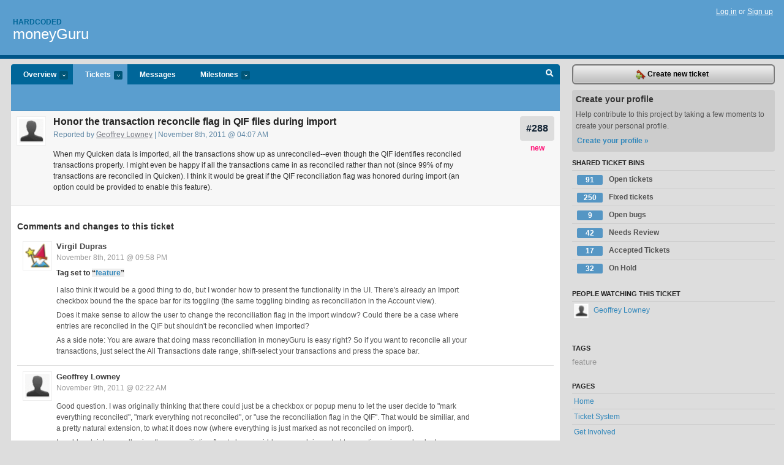

--- FILE ---
content_type: text/html; charset=utf-8
request_url: https://hardcoded.lighthouseapp.com/projects/31473/tickets/288-honor-the-transaction-reconcile-flag-in-qif-files-during-import
body_size: 6552
content:
<!DOCTYPE html PUBLIC "-//W3C//DTD XHTML 1.0 Transitional//EN"
	"http://www.w3.org/TR/xhtml1/DTD/xhtml1-transitional.dtd">
<html xmlns="http://www.w3.org/1999/xhtml" xml:lang="en" lang="en">
<head>
  <script type="text/javascript" charset="utf-8">document.getElementsByTagName('html')[0].className = 'csshidden';</script>
  <meta http-equiv="Content-type" content="text/html; charset=utf-8" />
  <meta name="csrf-param" content="authenticity_token"/>
<meta name="csrf-token" content="b59b461a6c7d8810f4f2b9a88678b960097f1f87ff876699570b2bdbe1666459"/>
  <title>#288 Honor the transaction reconcile flag in QIF files during import - moneyGuru - hardcoded</title>
  <link rel="shortcut icon" href="/images/lh2/app/favicon.gif" type="image/gif" />

  <link href="&#47;stylesheets&#47;all.css?1695795671" media="screen" rel="stylesheet" type="text/css" />

  <script src="/javascripts/all.js?1695795671" type="text/javascript"></script>
  <script src="/javascripts/lh2/application.js?1695795671" type="text/javascript"></script>

  <script src="/javascripts/code.js?1695795671" type="text/javascript"></script>

  
  <style type="text/css">
    
  </style>
  <!--[if lt IE 7]>
    <link href="&#47;stylesheets&#47;lh2&#47;curb-stomp.css?1695795671" media="screen" rel="stylesheet" type="text/css" />
  <![endif]-->
  <!--[if IE 7]>
    <link href="&#47;stylesheets&#47;lh2&#47;ie7.css?1695795671" media="screen" rel="stylesheet" type="text/css" />
  <![endif]-->
  <link href="&#47;stylesheets&#47;lh2&#47;print.css?1695795671" media="print" rel="stylesheet" type="text/css" />
  <script type="text/javascript" charset="utf-8">
    if(typeof Lighthouse == 'undefined')
      var Lighthouse = {};

      Lighthouse.authenticityToken = 'b59b461a6c7d8810f4f2b9a88678b960097f1f87ff876699570b2bdbe1666459';
  </script>

    
    <link href="https://hardcoded.lighthouseapp.com/projects/31473-moneyguru/events.atom" rel="alternate" title="moneyGuru events" type="application/atom+xml" />
  
  <script type="text/javascript" charset="utf-8">
    document.observe('dom:loaded', function() {
      Lighthouse.init();
      var flashNotice = "";
      var flashError  = "";
      if(flashNotice) Flash.notice(flashNotice, true);
      if(flashError)  Flash.errors(flashError, true);
      
    });
   
  </script>
</head>
<body class="webkit tickets-show">
  <!-- container -->
  <div id="container">
    <!-- header -->
    <div id="header" class="clear">
      <ul id="sec-nav">
      </ul>
      <div id="titles">
        <h1>
            <strong id="account-name"><a href="/">Hardcoded</a></strong>
            <a href="/projects/31473-moneyguru" class="pname">moneyGuru</a>
        </h1>
      </div>
        <span class="signin">
          <a href="https://lighthouseapp.com/login?to=https%3A%2F%2Fhardcoded.lighthouseapp.com%2Fprojects%2F31473%2Ftickets%2F288-honor-the-transaction-reconcile-flag-in-qif-files-during-import">Log in</a> or
          <a href="/users/new?to=https%3A%2F%2Fhardcoded.lighthouseapp.com%2Fprojects%2F31473%2Ftickets%2F288-honor-the-transaction-reconcile-flag-in-qif-files-during-import">Sign up</a>
        </span>
    </div>
    <!-- /header -->

    <!-- content -->
    <div id="content">
      
      <!-- main -->
      <div id="main">
        <div id="project-nav">
          <ul>

                <li  class="submenu-tab" id="t-proj">
          <a href="/projects/31473-moneyguru/overview" title="Overview for the moneyGuru project">Overview <em>more</em></a>
            <ul class="submenu" style="display:none">
                <li><a href="/projects/31699-dupeguru">dupeGuru</a></li>
                <li><a href="/projects/31473-moneyguru">moneyGuru</a></li>
                <li><a href="/projects/31701-musicguru">musicGuru</a></li>
            </ul>
                </li>
              <li class="submenu-tab selected" id="t-menu">
              <a href="/projects/31473-moneyguru/tickets">Tickets <em>more</em></a>
                <ul class="submenu wbadges" style="display:none">
                  <li class="bin shared" id="menu_ticket_bin_21424">
<a href="/projects/31473-moneyguru/tickets/bins/21424" title="Query: state:open">                      <span class="badge">91</span>
                      Open tickets
</a>                  </li>
                  <li class="bin shared" id="menu_ticket_bin_21425">
<a href="/projects/31473-moneyguru/tickets/bins/21425" title="Query: state:fixed">                      <span class="badge">250</span>
                      Fixed tickets
</a>                  </li>
                  <li class="bin shared" id="menu_ticket_bin_27287">
<a href="/projects/31473-moneyguru/tickets/bins/27287" title="Query: tagged:&quot;bug&quot; state:open">                      <span class="badge">9</span>
                      Open bugs
</a>                  </li>
                  <li class="bin shared" id="menu_ticket_bin_54516">
<a href="/projects/31473-moneyguru/tickets/bins/54516" title="Query: state:new">                      <span class="badge">42</span>
                      Needs Review
</a>                  </li>
                  <li class="bin shared" id="menu_ticket_bin_55849">
<a href="/projects/31473-moneyguru/tickets/bins/55849" title="Query: state:accepted">                      <span class="badge">17</span>
                      Accepted Tickets
</a>                  </li>
                  <li class="bin shared" id="menu_ticket_bin_100657">
<a href="/projects/31473-moneyguru/tickets/bins/100657" title="Query: state:hold">                      <span class="badge">32</span>
                      On Hold
</a>                  </li>
                    <li><a href="/projects/31473-moneyguru/tickets?q=all">All tickets</a></li>
                    <li><a href="/projects/31473-moneyguru/tickets?q=created%3Atoday">Today&#39;s tickets</a></li>
                    <li><a href="/projects/31473-moneyguru/tickets?q=watched%3Ame">Tickets I&#39;m watching</a></li>
                    <li><a href="/projects/31473-moneyguru/tickets?q=responsible%3Ame">Assigned to me</a></li>
                    <li><a href="/projects/31473-moneyguru/tickets?q=reported_by%3Ame">Reported by me</a></li>
                    <li><a href="/projects/31473-moneyguru/tickets?q=state%3Aopen">Open tickets</a></li>
                    <li><a href="/projects/31473-moneyguru/tickets?q=state%3Aclosed">Closed tickets</a></li>
                    <li><a href="/projects/31473-moneyguru/tickets?q=responsible%3A%27Virgil+Dupras%27">Virgil Dupras's tickets</a></li>
                </ul>
              </li>
              <li><a href="/projects/31473-moneyguru/messages">Messages</a></li>
              <li class="submenu-tab" id="t-milestone">
                <a href="/projects/31473-moneyguru/milestones/all">Milestones <em>more</em></a>
                <ul class="submenu wbadges" style="display:none">
                </ul>
              </li>

            <li>
            </li>
            <li id="quick-search"><a href="#" onclick="$('quick-search-bar').toggle(); $('q').focus(); return false">Search</a></li>
          </ul>
        </div>

        <div id="quick-search-bar" style="display:none">
<form action="/projects/31473-moneyguru/tickets" id="search-form" method="get">            <label for="q">Find tickets:</label> <input type="search" id="q" name="q" value="" />
            
            <a href="#search-help" id="search-help-trigger">[help]</a>
            <div id="search-help" style="display:none">
              <div class="popup">
                <h3>Keyword searching</h3>
<div class="popup-content">
  <table class="help-tbl" cellspacing="0" cellpadding="0">
    <tr>
      <th>Type</th>
      <th>To find</th>
    </tr>
    <tr>
      <td class="query">responsible:me</td>
      <td>tickets assigned to you</td>
    </tr>
    <tr>
      <td class="query">tagged:"@high"</td>
      <td>tickets tagged @high</td>
    </tr>
    <tr>
      <td class="query">milestone:next</td>
      <td>tickets in the upcoming milestone</td>
    </tr>
    <tr>
      <td class="query">state:invalid</td>
      <td>tickets with the state invalid</td>
    </tr>
    <tr>
      <td class="query">created:"last week"</td>
      <td>tickets created last week</td>
    </tr>
    <tr>
      <td class="query">sort:number, importance, updated</td>
      <td>tickets sorted by #, importance or updated</td>
    </tr>
    <tr>
      <td colspan="2">Combine keywords for powerful searching.</td>
    </tr>
    <tr class="plinks">
      <td colspan="2"><a href="http://help.lighthouseapp.com/faqs/getting-started/how-do-i-search-for-tickets?sso=">Use advanced searching &raquo;</a></td>
    </tr>
  </table>
</div>
              </div>
            </div>
</form>        </div>

        <div id="action-nav">
          <ul class="clear">
            

          </ul>
        </div>

        <div id="flashes">
          <div id="flash-errors" style="display:none"></div>
          <div id="flash-notice" style="display:none"></div>
        </div>
        <div id="page-top">
          
  <div class="greet clear">
    <div class="ticket-meta clear">
      <span class="ticketnum clear">
        <a href="/projects/31473-moneyguru/tickets/288">#288</a>
      </span>
      <span class="tstate" style="color:#ff1177">new</span>
    </div>
    <div class="gleft"><img alt="Geoffrey Lowney" class="avatar-large avatar" src="/images/avatar-large.gif" title="Geoffrey Lowney" /></div>
    <div class="gcnt">
      <h2>
        Honor the transaction reconcile flag in QIF files during import
      </h2>
      <p class="date">
        Reported by <a href="/users/169620">Geoffrey Lowney</a> |
        November 8th, 2011 @ 04:07 AM
              </p>
      <div class="greet-cnt"><div><p>When my Quicken data is imported, all the transactions show up
as unreconciled--even though the QIF identifies reconciled
transactions properly. I might even be happy if all the
transactions came in as reconciled rather than not (since 99% of my
transactions are reconciled in Quicken). I think it would be great
if the QIF reconciliation flag was honored during import (an option
could be provided to enable this feature).</p></div></div>
      
    </div>
  </div>

        </div>
        <div id="main-content" class="clear">
          

<div id="ticket">

  <div class="changes">
    <h3>Comments and changes to this ticket</h3>
    <ul class="info">

      <!-- cached in v:19816505:1320785929v-a:d41d8cd98f00b204e9800998ecf8427e on 2025-08-23 08:59:45 UTC -->
      <li id="ticket-288-2" class="tticket clear shaded" style="clear:left">

        <div class="tleft"><img alt="Virgil Dupras" class="avatar-large avatar" src="https://entp-lh-avatar-production.s3.amazonaws.com/avatars/58335/large.png?AWSAccessKeyId=AKIAJ4QBZRZBVMOUBNZA&amp;Expires=2071515585&amp;Signature=adJSnaF69mIKAcExPWOSPeiyWC4%3D" title="Virgil Dupras" /></div>
        <div class="tcnt">
          <h4><a href="/users/58335">Virgil Dupras</a> <span class="event-date"><a href="#ticket-288-2">November 8th, 2011 @ 09:58 PM</a></span></h4>
          <ul class="ticket-changes">
            
<li>Tag set to <em class="change">&#147;<span class="tag">feature</span>&#148;</em></li>

          </ul>
          <div class="desc" style="clear:left"><div><p>I also think it would be a good thing to do, but I wonder how to
present the functionality in the UI. There's already an Import
checkbox bound the the space bar for its toggling (the same
toggling binding as reconciliation in the Account view).</p>
<p>Does it make sense to allow the user to change the
reconciliation flag in the import window? Could there be a case
where entries are reconciled in the QIF but shouldn't be reconciled
when imported?</p>
<p>As a side note: You are aware that doing mass reconciliation in
moneyGuru is easy right? So if you want to reconcile all your
transactions, just select the All Transactions date range,
shift-select your transactions and press the space bar.</p></div></div>
                
        </div>
      </li>

      <!-- cached in v:19820436:1320801771v-a:d41d8cd98f00b204e9800998ecf8427e on 2025-08-23 08:59:45 UTC -->
      <li id="ticket-288-3" class="tticket clear" style="clear:left">
            <div id="flag_19820436" class="flag" user="169620" version="19820436" ticket="3790311" style="display:none">
  <div class="flag_notice">
    <p>You flagged this item as spam.</p>      
  </div>
<form action="/flags" class="new_flag" id="new_flag" method="post" onsubmit="$('flag_19820436').update('Flagging.. &lt;img alt=&quot;Spinner&quot; src=&quot;/images/app/spinner.gif&quot; /&gt;'); new Ajax.Updater('flag_19820436', '/flags', {asynchronous:true, evalScripts:true, parameters:Form.serialize(this)}); return false;"><div style="margin:0;padding:0;display:inline"><input name="authenticity_token" type="hidden" value="172b769fbf666118e8fb3cd79b1a275056986f234dd1050c81a1a2d3526f2864" /></div>    <input id="flag_flaggable_type" name="flag[flaggable_type]" type="hidden" value="Ticket::Version" />
    <input id="flag_flaggable_id" name="flag[flaggable_id]" type="hidden" value="19820436" />
      <input type="hidden" name="flag[reason]" value="spam" />
    <input type="submit" value="Spam?" class="button destructive spambtn" />
</form></div>

        <div class="tleft"><img alt="Geoffrey Lowney" class="avatar-large avatar" src="/images/avatar-large.gif" title="Geoffrey Lowney" /></div>
        <div class="tcnt">
          <h4><a href="/users/169620">Geoffrey Lowney</a> <span class="event-date"><a href="#ticket-288-3">November 9th, 2011 @ 02:22 AM</a></span></h4>
          <ul class="ticket-changes">
          </ul>
          <div class="desc" style="clear:left"><div><p>Good question. I was originally thinking that there could just
be a checkbox or popup menu to let the user decide to "mark
everything reconciled", "mark everything not reconciled", or "use
the reconciliation flag in the QIF". That would be similiar, and a
pretty natural extension, to what it does now (where everything is
just marked as not reconciled on import).</p>
<p>I could certainly see allowing the reconciliation flag to be
overridden on each imported transaction using a checked (defaulting
to the value in the file if there is one). Obviously you would not
be able to toggle using the spacebar since it is already bound to
something else (what are your rules/guidelines about binding
keystrokes, etc?). Do you think it would be something that would be
used?</p>
<p>Thanks for the side note. I was not aware of how easy it was to
"mass reconcile" as you described (I don't recall seeing that in
the docs). That is good to know. I still think honoring the flag in
the QIF would be good :)</p></div></div>
                
        </div>
      </li>
    </ul>
    
  </div>
  
  
  <div class="form-tip stdout">
    <p>Please <a href="/login?to=https%3A%2F%2Fhardcoded.lighthouseapp.com%2Fprojects%2F31473%2Ftickets%2F288-honor-the-transaction-reconcile-flag-in-qif-files-during-import">Sign in</a> or <a href="/users/new?to=https%3A%2F%2Fhardcoded.lighthouseapp.com%2Fprojects%2F31473%2Ftickets%2F288-honor-the-transaction-reconcile-flag-in-qif-files-during-import">create a free account</a> to add a new ticket.</p>
    <p>With your very own profile, you can contribute to projects, track your activity, watch tickets, receive and update tickets through your 
      email and much more.</p>
  </div>
</div>





        </div>
      </div>
      <!-- /main -->

      <!-- sidebar -->
      <div id="sbar">
                <span class="sbar-btn">
<a href="/projects/31473-moneyguru/tickets/new">                    <img alt="New-ticket" src="/images/lh2/app/icons/new-ticket.png?1695795671" />
                    Create new ticket
</a>                </span>
          
<div class="attention">
  <h3>Create your profile</h3>
  <p>Help contribute to this project by taking a few moments to create your personal profile.  <a href="/users/new?to=%2Fprojects%2F31473%2Ftickets%2F288-honor-the-transaction-reconcile-flag-in-qif-files-during-import" class="abutton">Create your profile »</a>
  </p>
</div>


            <div class="sblock bin-block" id="private-bin-block" style="display:none">
</div>

            <div class="sblock bin-block" id="shared-bin-block" >
  <h3>Shared Ticket Bins <a href="#sortbin" id="shared-bin-sorter" style="display:none">(Sort)</a></h3>
  <ul class="stacked wbadges sortable" id="shared-ticket-bins">
    <li class="bin shared" id="list_ticket_bin_21424" >
      <span class="handle-wrapper">
        <span class="handle" style="display:none">&#x2193;&#x2191; drag</span>
      </span>
<a href="/projects/31473-moneyguru/tickets/bins/21424" title="Query: state:open">        <span class="badge">91</span>
        Open tickets
</a>    </li>
    <li class="bin shared" id="list_ticket_bin_21425" >
      <span class="handle-wrapper">
        <span class="handle" style="display:none">&#x2193;&#x2191; drag</span>
      </span>
<a href="/projects/31473-moneyguru/tickets/bins/21425" title="Query: state:fixed">        <span class="badge">250</span>
        Fixed tickets
</a>    </li>
    <li class="bin shared" id="list_ticket_bin_27287" >
      <span class="handle-wrapper">
        <span class="handle" style="display:none">&#x2193;&#x2191; drag</span>
      </span>
<a href="/projects/31473-moneyguru/tickets/bins/27287" title="Query: tagged:&quot;bug&quot; state:open">        <span class="badge">9</span>
        Open bugs
</a>    </li>
    <li class="bin shared" id="list_ticket_bin_54516" >
      <span class="handle-wrapper">
        <span class="handle" style="display:none">&#x2193;&#x2191; drag</span>
      </span>
<a href="/projects/31473-moneyguru/tickets/bins/54516" title="Query: state:new">        <span class="badge">42</span>
        Needs Review
</a>    </li>
    <li class="bin shared" id="list_ticket_bin_55849" >
      <span class="handle-wrapper">
        <span class="handle" style="display:none">&#x2193;&#x2191; drag</span>
      </span>
<a href="/projects/31473-moneyguru/tickets/bins/55849" title="Query: state:accepted">        <span class="badge">17</span>
        Accepted Tickets
</a>    </li>
    <li class="bin shared" id="list_ticket_bin_100657" >
      <span class="handle-wrapper">
        <span class="handle" style="display:none">&#x2193;&#x2191; drag</span>
      </span>
<a href="/projects/31473-moneyguru/tickets/bins/100657" title="Query: state:hold">        <span class="badge">32</span>
        On Hold
</a>    </li>
  </ul>
</div>


            <div class="sblock">
      <h3>People watching this ticket</h3>
      <ul class="link-list" id="watchers">
        <li class="watcherdude last" id="watcher-169620">
<a href="/users/169620">      <img alt="Geoffrey Lowney" class="tinyavatar" src="/images/avatar-small.gif" title="Geoffrey Lowney" />
      Geoffrey Lowney
</a>  </li>
        </ul>
    </div>
    
  

   
<div class="sblock">
  <h3>Tags</h3>
    <div class="taglist">
      <a href="https://hardcoded.lighthouseapp.com/projects/31473-moneyguru/tickets?q=tagged%3A%22feature%22" class="size0" rel="tag" title="feature">feature</a>
    </div>
</div>

  


  
<div class="sblock clear">
  <h3>Pages </h3>
  <ul class="link-list sortable" id="pagelist">
    <li id="page_63205"><span class="handle" style="display:none">&#x2193;&#x2191; drag</span><a href="/projects/31473/home">Home</a></li>
    <li id="page_64646"><span class="handle" style="display:none">&#x2193;&#x2191; drag</span><a href="/projects/31473/ticket-system">Ticket System</a></li>
    <li id="page_122336"><span class="handle" style="display:none">&#x2193;&#x2191; drag</span><a href="/projects/31473/get-involved">Get Involved</a></li>
  </ul>
    
</div>


      </div>
      <!-- /sidebar -->
      
    </div>
    <!-- /content -->
    <!-- footer -->
    <div id="footer">
      <div id="footer-cnt">
        <ul id="ftr-links">
          <li id="entp"><a href="https://entp.com" title="The folks who built this">activereload/entp</a></li>
          <li><a href="http://blog.entp.com/" title="Read our stuff">Our blog</a></li>
          <li><a href="http://help.lighthouseapp.com/faqs?sso=" title="Frequently Asked Questions">FAQ</a></li>
          <li><a href="http://help.lighthouseapp.com/kb/api" title="Developer API documentation and examples">API</a></li>
          <li><a href="https://lighthouseapp.com/privacy" title="Privacy">Privacy</a></li>
          <li><a href="https://lighthouseapp.com/tos" title="Terms of service">Terms of service</a></li>
        </ul>
        <p>Copyright &copy; 2007-2026 <a href="https://entp.com">activereload/entp</a>
        </p>
      </div>
    </div>
    <!-- /footer -->
  </div>
  <!-- /container -->



<!-- Google Analytics -->
<script>
(function(i,s,o,g,r,a,m){i['GoogleAnalyticsObject']=r;i[r]=i[r]||function(){
(i[r].q=i[r].q||[]).push(arguments)},i[r].l=1*new Date();a=s.createElement(o),
m=s.getElementsByTagName(o)[0];a.async=1;a.src=g;m.parentNode.insertBefore(a,m)
})(window,document,'script','//www.google-analytics.com/analytics.js','ga');

ga('create', 'UA-1408278-2', 'auto');
ga('set',    'anonymizeIp', true)
ga('send',   'pageview');


</script>
<!-- End Google Analytics -->



</body>
</html>
